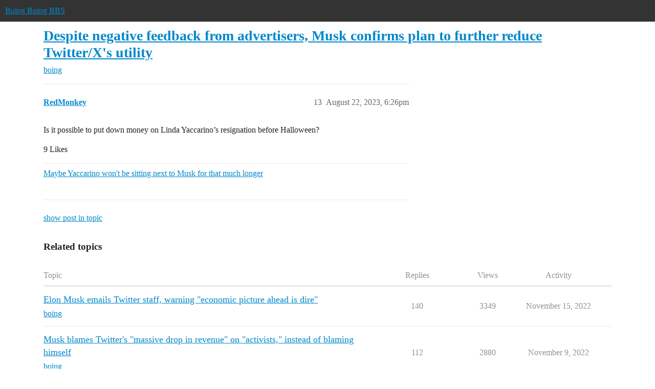

--- FILE ---
content_type: text/html; charset=utf-8
request_url: https://bbs.boingboing.net/t/despite-negative-feedback-from-advertisers-musk-confirms-plan-to-further-reduce-twitter-xs-utility/255633/13
body_size: 4658
content:
<!DOCTYPE html>
<html lang="en">
  <head>
    <meta charset="utf-8">
    <title>Despite negative feedback from advertisers, Musk confirms plan to further reduce Twitter/X&#39;s utility - #13 by RedMonkey - boing - Boing Boing BBS</title>
    <meta name="description" content="Originally published at:			Despite negative feedback from advertisers, Musk confirms plan to further reduce Twitter/X&amp;#39;s utility | Boing Boing 
 …">
    <meta name="generator" content="Discourse 2026.01.0-latest - https://github.com/discourse/discourse version 74b9dab90ff8a1c5a7ecb2a4f3692cb851f3ce23">
<link rel="icon" type="image/png" href="https://global.discourse-cdn.com/boingboing/optimized/4X/e/2/e/e2e8502ada26ecd3f889eecbaf5e03a44dc6ca46_2_32x32.png">
<link rel="apple-touch-icon" type="image/png" href="https://global.discourse-cdn.com/boingboing/optimized/4X/b/1/c/b1c1dbdbce9b9a97cc45b85fb86173bb72e35eec_2_180x180.png">
<meta name="theme-color" media="(prefers-color-scheme: light)" content="#333">
<meta name="theme-color" media="(prefers-color-scheme: dark)" content="#555555">

<meta name="color-scheme" content="light dark">

<meta name="viewport" content="width=device-width, initial-scale=1.0, minimum-scale=1.0, viewport-fit=cover">
<link rel="canonical" href="https://bbs.boingboing.net/t/despite-negative-feedback-from-advertisers-musk-confirms-plan-to-further-reduce-twitter-xs-utility/255633" />

<link rel="search" type="application/opensearchdescription+xml" href="https://bbs.boingboing.net/opensearch.xml" title="Boing Boing BBS Search">

    
    <link href="https://sea1.discourse-cdn.com/boingboing/stylesheets/color_definitions_light_6_12_1a43dae4e651e0e688429d70eb604c2de55ad5a0.css?__ws=bbs.boingboing.net" media="(prefers-color-scheme: light)" rel="stylesheet" class="light-scheme" data-scheme-id="6"/><link href="https://sea1.discourse-cdn.com/boingboing/stylesheets/color_definitions_dark_10_12_7b38653e2a48c5b0ab77a32a8348f688c72a79f9.css?__ws=bbs.boingboing.net" media="(prefers-color-scheme: dark)" rel="stylesheet" class="dark-scheme" data-scheme-id="10"/>

<link href="https://sea1.discourse-cdn.com/boingboing/stylesheets/common_038725470db8a05ba2e80603771129481689493c.css?__ws=bbs.boingboing.net" media="all" rel="stylesheet" data-target="common"  />

  <link href="https://sea1.discourse-cdn.com/boingboing/stylesheets/mobile_038725470db8a05ba2e80603771129481689493c.css?__ws=bbs.boingboing.net" media="(max-width: 39.99999rem)" rel="stylesheet" data-target="mobile"  />
  <link href="https://sea1.discourse-cdn.com/boingboing/stylesheets/desktop_038725470db8a05ba2e80603771129481689493c.css?__ws=bbs.boingboing.net" media="(min-width: 40rem)" rel="stylesheet" data-target="desktop"  />



    <link href="https://sea1.discourse-cdn.com/boingboing/stylesheets/automation_038725470db8a05ba2e80603771129481689493c.css?__ws=bbs.boingboing.net" media="all" rel="stylesheet" data-target="automation"  />
    <link href="https://sea1.discourse-cdn.com/boingboing/stylesheets/checklist_038725470db8a05ba2e80603771129481689493c.css?__ws=bbs.boingboing.net" media="all" rel="stylesheet" data-target="checklist"  />
    <link href="https://sea1.discourse-cdn.com/boingboing/stylesheets/discourse-ai_038725470db8a05ba2e80603771129481689493c.css?__ws=bbs.boingboing.net" media="all" rel="stylesheet" data-target="discourse-ai"  />
    <link href="https://sea1.discourse-cdn.com/boingboing/stylesheets/discourse-akismet_038725470db8a05ba2e80603771129481689493c.css?__ws=bbs.boingboing.net" media="all" rel="stylesheet" data-target="discourse-akismet"  />
    <link href="https://sea1.discourse-cdn.com/boingboing/stylesheets/discourse-data-explorer_038725470db8a05ba2e80603771129481689493c.css?__ws=bbs.boingboing.net" media="all" rel="stylesheet" data-target="discourse-data-explorer"  />
    <link href="https://sea1.discourse-cdn.com/boingboing/stylesheets/discourse-details_038725470db8a05ba2e80603771129481689493c.css?__ws=bbs.boingboing.net" media="all" rel="stylesheet" data-target="discourse-details"  />
    <link href="https://sea1.discourse-cdn.com/boingboing/stylesheets/discourse-lazy-videos_038725470db8a05ba2e80603771129481689493c.css?__ws=bbs.boingboing.net" media="all" rel="stylesheet" data-target="discourse-lazy-videos"  />
    <link href="https://sea1.discourse-cdn.com/boingboing/stylesheets/discourse-local-dates_038725470db8a05ba2e80603771129481689493c.css?__ws=bbs.boingboing.net" media="all" rel="stylesheet" data-target="discourse-local-dates"  />
    <link href="https://sea1.discourse-cdn.com/boingboing/stylesheets/discourse-narrative-bot_038725470db8a05ba2e80603771129481689493c.css?__ws=bbs.boingboing.net" media="all" rel="stylesheet" data-target="discourse-narrative-bot"  />
    <link href="https://sea1.discourse-cdn.com/boingboing/stylesheets/discourse-policy_038725470db8a05ba2e80603771129481689493c.css?__ws=bbs.boingboing.net" media="all" rel="stylesheet" data-target="discourse-policy"  />
    <link href="https://sea1.discourse-cdn.com/boingboing/stylesheets/discourse-presence_038725470db8a05ba2e80603771129481689493c.css?__ws=bbs.boingboing.net" media="all" rel="stylesheet" data-target="discourse-presence"  />
    <link href="https://sea1.discourse-cdn.com/boingboing/stylesheets/discourse-reactions_038725470db8a05ba2e80603771129481689493c.css?__ws=bbs.boingboing.net" media="all" rel="stylesheet" data-target="discourse-reactions"  />
    <link href="https://sea1.discourse-cdn.com/boingboing/stylesheets/discourse-saved-searches_038725470db8a05ba2e80603771129481689493c.css?__ws=bbs.boingboing.net" media="all" rel="stylesheet" data-target="discourse-saved-searches"  />
    <link href="https://sea1.discourse-cdn.com/boingboing/stylesheets/discourse-templates_038725470db8a05ba2e80603771129481689493c.css?__ws=bbs.boingboing.net" media="all" rel="stylesheet" data-target="discourse-templates"  />
    <link href="https://sea1.discourse-cdn.com/boingboing/stylesheets/discourse-topic-voting_038725470db8a05ba2e80603771129481689493c.css?__ws=bbs.boingboing.net" media="all" rel="stylesheet" data-target="discourse-topic-voting"  />
    <link href="https://sea1.discourse-cdn.com/boingboing/stylesheets/discourse-user-notes_038725470db8a05ba2e80603771129481689493c.css?__ws=bbs.boingboing.net" media="all" rel="stylesheet" data-target="discourse-user-notes"  />
    <link href="https://sea1.discourse-cdn.com/boingboing/stylesheets/footnote_038725470db8a05ba2e80603771129481689493c.css?__ws=bbs.boingboing.net" media="all" rel="stylesheet" data-target="footnote"  />
    <link href="https://sea1.discourse-cdn.com/boingboing/stylesheets/hosted-site_038725470db8a05ba2e80603771129481689493c.css?__ws=bbs.boingboing.net" media="all" rel="stylesheet" data-target="hosted-site"  />
    <link href="https://sea1.discourse-cdn.com/boingboing/stylesheets/poll_038725470db8a05ba2e80603771129481689493c.css?__ws=bbs.boingboing.net" media="all" rel="stylesheet" data-target="poll"  />
    <link href="https://sea1.discourse-cdn.com/boingboing/stylesheets/spoiler-alert_038725470db8a05ba2e80603771129481689493c.css?__ws=bbs.boingboing.net" media="all" rel="stylesheet" data-target="spoiler-alert"  />
    <link href="https://sea1.discourse-cdn.com/boingboing/stylesheets/discourse-ai_mobile_038725470db8a05ba2e80603771129481689493c.css?__ws=bbs.boingboing.net" media="(max-width: 39.99999rem)" rel="stylesheet" data-target="discourse-ai_mobile"  />
    <link href="https://sea1.discourse-cdn.com/boingboing/stylesheets/discourse-reactions_mobile_038725470db8a05ba2e80603771129481689493c.css?__ws=bbs.boingboing.net" media="(max-width: 39.99999rem)" rel="stylesheet" data-target="discourse-reactions_mobile"  />
    <link href="https://sea1.discourse-cdn.com/boingboing/stylesheets/discourse-topic-voting_mobile_038725470db8a05ba2e80603771129481689493c.css?__ws=bbs.boingboing.net" media="(max-width: 39.99999rem)" rel="stylesheet" data-target="discourse-topic-voting_mobile"  />
    <link href="https://sea1.discourse-cdn.com/boingboing/stylesheets/discourse-ai_desktop_038725470db8a05ba2e80603771129481689493c.css?__ws=bbs.boingboing.net" media="(min-width: 40rem)" rel="stylesheet" data-target="discourse-ai_desktop"  />
    <link href="https://sea1.discourse-cdn.com/boingboing/stylesheets/discourse-reactions_desktop_038725470db8a05ba2e80603771129481689493c.css?__ws=bbs.boingboing.net" media="(min-width: 40rem)" rel="stylesheet" data-target="discourse-reactions_desktop"  />
    <link href="https://sea1.discourse-cdn.com/boingboing/stylesheets/discourse-topic-voting_desktop_038725470db8a05ba2e80603771129481689493c.css?__ws=bbs.boingboing.net" media="(min-width: 40rem)" rel="stylesheet" data-target="discourse-topic-voting_desktop"  />
    <link href="https://sea1.discourse-cdn.com/boingboing/stylesheets/poll_desktop_038725470db8a05ba2e80603771129481689493c.css?__ws=bbs.boingboing.net" media="(min-width: 40rem)" rel="stylesheet" data-target="poll_desktop"  />

  <link href="https://sea1.discourse-cdn.com/boingboing/stylesheets/common_theme_22_ee146a502cca0bda911c0aa171184e0db4d11f77.css?__ws=bbs.boingboing.net" media="all" rel="stylesheet" data-target="common_theme" data-theme-id="22" data-theme-name="custom header links (icons)"/>
<link href="https://sea1.discourse-cdn.com/boingboing/stylesheets/common_theme_20_72ce5b574d4d6145f12259af08f817be284d8493.css?__ws=bbs.boingboing.net" media="all" rel="stylesheet" data-target="common_theme" data-theme-id="20" data-theme-name="discourse gifs"/>
<link href="https://sea1.discourse-cdn.com/boingboing/stylesheets/common_theme_12_20a48b9e316660d2753d0cd7c4c4de0992854afb.css?__ws=bbs.boingboing.net" media="all" rel="stylesheet" data-target="common_theme" data-theme-id="12" data-theme-name="light"/>
    
    <link href="https://sea1.discourse-cdn.com/boingboing/stylesheets/desktop_theme_20_63a2a7a3d9350ea5a7c0d93d26b8326f1b6ef1e6.css?__ws=bbs.boingboing.net" media="(min-width: 40rem)" rel="stylesheet" data-target="desktop_theme" data-theme-id="20" data-theme-name="discourse gifs"/>
<link href="https://sea1.discourse-cdn.com/boingboing/stylesheets/desktop_theme_18_29bca829ac87f7fcf318fb714ef8ab0684aaf06a.css?__ws=bbs.boingboing.net" media="(min-width: 40rem)" rel="stylesheet" data-target="desktop_theme" data-theme-id="18" data-theme-name="css tweaks"/>

    
    <meta id="data-ga-universal-analytics" data-tracking-code="G-HDJ556EZQ6" data-json="{&quot;cookieDomain&quot;:&quot;auto&quot;}" data-auto-link-domains="">

  <script async src="https://www.googletagmanager.com/gtag/js?id=G-HDJ556EZQ6" nonce="bqV3THxdQoY9w7jcoYjeI1l6s"></script>
  <script defer src="https://global.discourse-cdn.com/boingboing/assets/google-universal-analytics-v4-ba0fc09a.br.js" data-discourse-entrypoint="google-universal-analytics-v4" nonce="bqV3THxdQoY9w7jcoYjeI1l6s"></script>


        <link rel="alternate nofollow" type="application/rss+xml" title="RSS feed of &#39;Despite negative feedback from advertisers, Musk confirms plan to further reduce Twitter/X&#39;s utility&#39;" href="https://bbs.boingboing.net/t/despite-negative-feedback-from-advertisers-musk-confirms-plan-to-further-reduce-twitter-xs-utility/255633.rss" />
    <meta property="og:site_name" content="Boing Boing BBS" />
<meta property="og:type" content="website" />
<meta name="twitter:card" content="summary_large_image" />
<meta name="twitter:image" content="https://global.discourse-cdn.com/boingboing/original/4X/c/1/4/c14a49dcab0480d558aeeb42c114d2d1f2aa487e.jpeg" />
<meta property="og:image" content="https://global.discourse-cdn.com/boingboing/original/4X/4/3/e/43ef70b2b08d84b764d1a5af7a7bd7f9ca2de706.png" />
<meta property="og:url" content="https://bbs.boingboing.net/t/despite-negative-feedback-from-advertisers-musk-confirms-plan-to-further-reduce-twitter-xs-utility/255633/13" />
<meta name="twitter:url" content="https://bbs.boingboing.net/t/despite-negative-feedback-from-advertisers-musk-confirms-plan-to-further-reduce-twitter-xs-utility/255633/13" />
<meta property="og:title" content="Despite negative feedback from advertisers, Musk confirms plan to further reduce Twitter/X&#39;s utility" />
<meta name="twitter:title" content="Despite negative feedback from advertisers, Musk confirms plan to further reduce Twitter/X&#39;s utility" />
<meta property="og:description" content="Is it possible to put down money on Linda Yaccarino’s resignation before Halloween?" />
<meta name="twitter:description" content="Is it possible to put down money on Linda Yaccarino’s resignation before Halloween?" />
<meta property="og:article:section" content="boing" />
<meta property="og:article:section:color" content="BF1E2E" />
<meta property="article:published_time" content="2023-08-22T18:26:58+00:00" />
<meta property="og:ignore_canonical" content="true" />


    
  </head>
  <body class="crawler ">
    
    <header>
  <a href="/">Boing Boing BBS</a>
</header>

    <div id="main-outlet" class="wrap" role="main">
        <div id="topic-title">
    <h1>
      <a href="/t/despite-negative-feedback-from-advertisers-musk-confirms-plan-to-further-reduce-twitter-xs-utility/255633">Despite negative feedback from advertisers, Musk confirms plan to further reduce Twitter/X&#39;s utility</a>
    </h1>

      <div class="topic-category" itemscope itemtype="http://schema.org/BreadcrumbList">
          <span itemprop="itemListElement" itemscope itemtype="http://schema.org/ListItem">
            <a href="/c/boing/3" class="badge-wrapper bullet" itemprop="item">
              <span class='badge-category-bg' style='background-color: #BF1E2E'></span>
              <span class='badge-category clear-badge'>
                <span class='category-name' itemprop='name'>boing</span>
              </span>
            </a>
            <meta itemprop="position" content="1" />
          </span>
      </div>

  </div>

  

    <div itemscope itemtype='http://schema.org/DiscussionForumPosting'>
      <meta itemprop='headline' content='Despite negative feedback from advertisers, Musk confirms plan to further reduce Twitter/X&#39;s utility'>
      <link itemprop='url' href='https://bbs.boingboing.net/t/despite-negative-feedback-from-advertisers-musk-confirms-plan-to-further-reduce-twitter-xs-utility/255633'>
      <meta itemprop='datePublished' content='2023-08-22T17:15:29Z'>
        <meta itemprop='articleSection' content='boing'>
      <meta itemprop='keywords' content=''>
      <div itemprop='publisher' itemscope itemtype="http://schema.org/Organization">
        <meta itemprop='name' content='Happy Mutants, LLC'>
          <div itemprop='logo' itemscope itemtype="http://schema.org/ImageObject">
            <meta itemprop='url' content='https://global.discourse-cdn.com/boingboing/original/4X/6/1/4/61408c80d9b868c2a553779c0d3ec1f1aa5dc0c9.gif'>
          </div>
      </div>

          <span itemprop='author' itemscope itemtype="http://schema.org/Person">
            <meta itemprop='name' content='jlw'>
            <link itemprop='url' rel='nofollow' href='https://bbs.boingboing.net/u/jlw'>
          </span>
        <meta itemprop='text' content='Originally published at:			Despite negative feedback from advertisers, Musk confirms plan to further reduce Twitter/X&amp;#39;s utility | Boing Boing 
 …'>

          <div id='post_13' itemprop='comment' itemscope itemtype='http://schema.org/Comment' class='topic-body crawler-post'>
            <div class='crawler-post-meta'>
              <span class="creator" itemprop="author" itemscope itemtype="http://schema.org/Person">
                <a itemprop="url" rel='nofollow' href='https://bbs.boingboing.net/u/RedMonkey'><span itemprop='name'>RedMonkey</span></a>
                
              </span>



              <span class="crawler-post-infos">
                  <time itemprop='datePublished' datetime='2023-08-22T18:26:58Z' class='post-time'>
                    August 22, 2023,  6:26pm
                  </time>
                  <meta itemprop='dateModified' content='2023-08-22T18:26:58Z'>
              <span itemprop='position'>13</span>
              </span>
            </div>
            <div class='post' itemprop='text'>
              <p>Is it possible to put down money on Linda Yaccarino’s resignation before Halloween?</p>
            </div>

            <div itemprop="interactionStatistic" itemscope itemtype="http://schema.org/InteractionCounter">
              <meta itemprop="interactionType" content="http://schema.org/LikeAction"/>
              <meta itemprop="userInteractionCount" content="9" />
              <span class='post-likes'>9 Likes</span>
            </div>

                <div class='crawler-linkback-list'>
                    <div>
                      <a href="https://bbs.boingboing.net/t/maybe-yaccarino-wont-be-sitting-next-to-musk-for-that-much-longer/259441/5">Maybe Yaccarino won&#39;t be sitting next to Musk for that much longer</a>
                    </div>
                </div>

            
          </div>
    </div>

      <div role='navigation' itemscope itemtype='http://schema.org/SiteNavigationElement' class="topic-body crawler-post">
          <span itemprop='name'>
            <a itemprop="url" href="/t/despite-negative-feedback-from-advertisers-musk-confirms-plan-to-further-reduce-twitter-xs-utility/255633#post_13">show post in topic</a>
          </span>
      </div>

    <div id="related-topics" class="more-topics__list " role="complementary" aria-labelledby="related-topics-title">
  <h3 id="related-topics-title" class="more-topics__list-title">
    Related topics
  </h3>
  <div class="topic-list-container" itemscope itemtype='http://schema.org/ItemList'>
    <meta itemprop='itemListOrder' content='http://schema.org/ItemListOrderDescending'>
    <table class='topic-list'>
      <thead>
        <tr>
          <th>Topic</th>
          <th></th>
          <th class="replies">Replies</th>
          <th class="views">Views</th>
          <th>Activity</th>
        </tr>
      </thead>
      <tbody>
          <tr class="topic-list-item" id="topic-list-item-234695">
            <td class="main-link" itemprop='itemListElement' itemscope itemtype='http://schema.org/ListItem'>
              <meta itemprop='position' content='1'>
              <span class="link-top-line">
                <a itemprop='url' href='https://bbs.boingboing.net/t/elon-musk-emails-twitter-staff-warning-economic-picture-ahead-is-dire/234695' class='title raw-link raw-topic-link'>Elon Musk emails Twitter staff, warning &quot;economic picture ahead is dire&quot;</a>
              </span>
              <div class="link-bottom-line">
                  <a href='/c/boing/3' class='badge-wrapper bullet'>
                    <span class='badge-category-bg' style='background-color: #BF1E2E'></span>
                    <span class='badge-category clear-badge'>
                      <span class='category-name'>boing</span>
                    </span>
                  </a>
                  <div class="discourse-tags">
                  </div>
              </div>
            </td>
            <td class="replies">
              <span class='posts' title='posts'>140</span>
            </td>
            <td class="views">
              <span class='views' title='views'>3349</span>
            </td>
            <td>
              November 15, 2022
            </td>
          </tr>
          <tr class="topic-list-item" id="topic-list-item-234266">
            <td class="main-link" itemprop='itemListElement' itemscope itemtype='http://schema.org/ListItem'>
              <meta itemprop='position' content='2'>
              <span class="link-top-line">
                <a itemprop='url' href='https://bbs.boingboing.net/t/musk-blames-twitters-massive-drop-in-revenue-on-activists-instead-of-blaming-himself/234266' class='title raw-link raw-topic-link'>Musk blames Twitter&#39;s &quot;massive drop in revenue&quot; on &quot;activists,&quot; instead of blaming himself</a>
              </span>
              <div class="link-bottom-line">
                  <a href='/c/boing/3' class='badge-wrapper bullet'>
                    <span class='badge-category-bg' style='background-color: #BF1E2E'></span>
                    <span class='badge-category clear-badge'>
                      <span class='category-name'>boing</span>
                    </span>
                  </a>
                  <div class="discourse-tags">
                  </div>
              </div>
            </td>
            <td class="replies">
              <span class='posts' title='posts'>112</span>
            </td>
            <td class="views">
              <span class='views' title='views'>2880</span>
            </td>
            <td>
              November 9, 2022
            </td>
          </tr>
          <tr class="topic-list-item" id="topic-list-item-235306">
            <td class="main-link" itemprop='itemListElement' itemscope itemtype='http://schema.org/ListItem'>
              <meta itemprop='position' content='3'>
              <span class="link-top-line">
                <a itemprop='url' href='https://bbs.boingboing.net/t/keep-up-with-the-latest-twitter-meltdown-news-at-this-site-dedicated-to-monitoring-musks-daily-f-ckups/235306' class='title raw-link raw-topic-link'>Keep up with the latest Twitter meltdown news at this site dedicated to monitoring Musk&#39;s daily f*ckups</a>
              </span>
              <div class="link-bottom-line">
                  <a href='/c/boing/3' class='badge-wrapper bullet'>
                    <span class='badge-category-bg' style='background-color: #BF1E2E'></span>
                    <span class='badge-category clear-badge'>
                      <span class='category-name'>boing</span>
                    </span>
                  </a>
                  <div class="discourse-tags">
                  </div>
              </div>
            </td>
            <td class="replies">
              <span class='posts' title='posts'>120</span>
            </td>
            <td class="views">
              <span class='views' title='views'>2693</span>
            </td>
            <td>
              November 23, 2022
            </td>
          </tr>
          <tr class="topic-list-item" id="topic-list-item-234032">
            <td class="main-link" itemprop='itemListElement' itemscope itemtype='http://schema.org/ListItem'>
              <meta itemprop='position' content='4'>
              <span class="link-top-line">
                <a itemprop='url' href='https://bbs.boingboing.net/t/with-its-huge-new-debt-burden-twitter-makes-less-money-per-year-than-what-it-owes-its-lenders-in-interest/234032' class='title raw-link raw-topic-link'>With its huge new debt burden, Twitter makes less money per year than what it owes its lenders in interest</a>
              </span>
              <div class="link-bottom-line">
                  <a href='/c/boing/3' class='badge-wrapper bullet'>
                    <span class='badge-category-bg' style='background-color: #BF1E2E'></span>
                    <span class='badge-category clear-badge'>
                      <span class='category-name'>boing</span>
                    </span>
                  </a>
                  <div class="discourse-tags">
                  </div>
              </div>
            </td>
            <td class="replies">
              <span class='posts' title='posts'>74</span>
            </td>
            <td class="views">
              <span class='views' title='views'>2664</span>
            </td>
            <td>
              November 6, 2022
            </td>
          </tr>
          <tr class="topic-list-item" id="topic-list-item-234759">
            <td class="main-link" itemprop='itemListElement' itemscope itemtype='http://schema.org/ListItem'>
              <meta itemprop='position' content='5'>
              <span class="link-top-line">
                <a itemprop='url' href='https://bbs.boingboing.net/t/twitter-pauses-its-8-bluecheck-sale-after-a-day-of-brand-impersonating-chaos/234759' class='title raw-link raw-topic-link'>Twitter &quot;pauses&quot; its $8 bluecheck sale after a day of brand-impersonating chaos</a>
              </span>
              <div class="link-bottom-line">
                  <a href='/c/boing/3' class='badge-wrapper bullet'>
                    <span class='badge-category-bg' style='background-color: #BF1E2E'></span>
                    <span class='badge-category clear-badge'>
                      <span class='category-name'>boing</span>
                    </span>
                  </a>
                  <div class="discourse-tags">
                  </div>
              </div>
            </td>
            <td class="replies">
              <span class='posts' title='posts'>96</span>
            </td>
            <td class="views">
              <span class='views' title='views'>3965</span>
            </td>
            <td>
              November 16, 2022
            </td>
          </tr>
      </tbody>
    </table>
  </div>
</div>





    </div>
    <footer class="container wrap">
  <nav class='crawler-nav'>
    <ul>
      <li itemscope itemtype='http://schema.org/SiteNavigationElement'>
        <span itemprop='name'>
          <a href='/' itemprop="url">Home </a>
        </span>
      </li>
      <li itemscope itemtype='http://schema.org/SiteNavigationElement'>
        <span itemprop='name'>
          <a href='/categories' itemprop="url">Categories </a>
        </span>
      </li>
      <li itemscope itemtype='http://schema.org/SiteNavigationElement'>
        <span itemprop='name'>
          <a href='/guidelines' itemprop="url">Guidelines </a>
        </span>
      </li>
        <li itemscope itemtype='http://schema.org/SiteNavigationElement'>
          <span itemprop='name'>
            <a href='http://boingboing.net/tos' itemprop="url">Terms of Service </a>
          </span>
        </li>
        <li itemscope itemtype='http://schema.org/SiteNavigationElement'>
          <span itemprop='name'>
            <a href='http://boingboing.net/privacy' itemprop="url">Privacy Policy </a>
          </span>
        </li>
    </ul>
  </nav>
  <p class='powered-by-link'>Powered by <a href="https://www.discourse.org">Discourse</a>, best viewed with JavaScript enabled</p>
</footer>

    
    <!-- BB analytics -->

<!-- Quantcast Tag -->
<script defer="" src="https://sea1.discourse-cdn.com/boingboing/theme-javascripts/cc3d18c04a3ea85ec503bff0cbbacba42ba6f0ba.js?__ws=bbs.boingboing.net" data-theme-id="9" nonce="bqV3THxdQoY9w7jcoYjeI1l6s"></script>

<noscript>
<div style="display:none;">
<img src="//pixel.quantserve.com/pixel/p-QX6JKE-6M4Jf7.gif" border="0" height="1" width="1" alt="Quantcast">
</div>
</noscript>
<!-- End Quantcast tag -->

<!-- Begin comScore Tag -->
<script defer="" src="https://sea1.discourse-cdn.com/boingboing/theme-javascripts/5a49208c413e3261b0c6f075b3ad61edbf97bc3b.js?__ws=bbs.boingboing.net" data-theme-id="9" nonce="bqV3THxdQoY9w7jcoYjeI1l6s"></script>
<noscript><img src="https://sb.scorecardresearch.com/p?c1=2&amp;c2=7518287&amp;cv=2.0&amp;cj=1"></noscript>
<!-- End comScore Tag -->

<script src="https://tags.crwdcntrl.net/c/8753/cc_af.js" nonce="bqV3THxdQoY9w7jcoYjeI1l6s"></script>
  </body>
  
</html>
